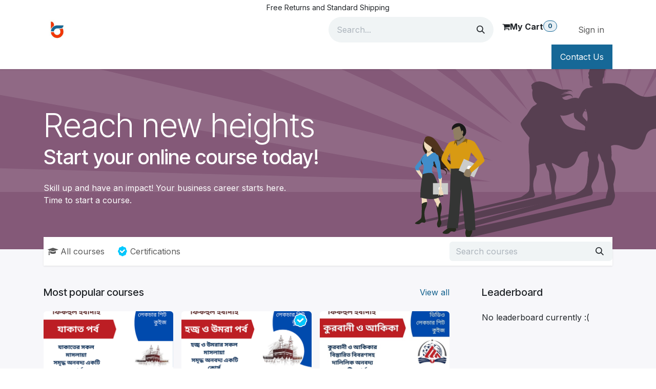

--- FILE ---
content_type: text/html; charset=utf-8
request_url: https://www.islamandlife.org/slides
body_size: 8024
content:
<!DOCTYPE html>
        
<html lang="en-US" data-website-id="1" data-main-object="ir.ui.view(3166,)" data-add2cart-redirect="1">
    <head>
        <meta charset="utf-8"/>
        <meta http-equiv="X-UA-Compatible" content="IE=edge"/>
        <meta name="viewport" content="width=device-width, initial-scale=1"/>
        <meta name="generator" content="Odoo"/>
            
        <meta property="og:type" content="website"/>
        <meta property="og:title" content="Odoo Courses Homepage | Bel Group"/>
        <meta property="og:site_name" content="Bel Group"/>
        <meta property="og:url" content="https://www.islamandlife.org/slides"/>
        <meta property="og:image" content="https://www.islamandlife.org/web/image/website/1/logo?unique=4d1b275"/>
            
        <meta name="twitter:card" content="summary_large_image"/>
        <meta name="twitter:title" content="Odoo Courses Homepage | Bel Group"/>
        <meta name="twitter:image" content="https://www.islamandlife.org/web/image/website/1/logo/300x300?unique=4d1b275"/>
        
        <link rel="canonical" href="https://belgroup.odoo.com/slides"/>
        
        <link rel="preconnect" href="https://fonts.gstatic.com/" crossorigin=""/>
        <title>Odoo Courses Homepage | Bel Group</title>
        <link type="image/x-icon" rel="shortcut icon" href="/web/image/website/1/favicon?unique=4d1b275"/>
        <link rel="preload" href="/web/static/src/libs/fontawesome/fonts/fontawesome-webfont.woff2?v=4.7.0" as="font" crossorigin=""/>
        <link type="text/css" rel="stylesheet" href="/web/assets/1/4230233/web.assets_frontend.min.css"/>
        <script id="web.layout.odooscript" type="text/javascript">
            var odoo = {
                csrf_token: "fcff9756663b36851ea6ebaa22d2ced8007f31f7o1801339706",
                debug: "",
            };
        </script>
        <script type="text/javascript">
            odoo.__session_info__ = {"is_admin": false, "is_system": false, "is_public": true, "is_internal_user": false, "is_website_user": true, "uid": null, "is_frontend": true, "profile_session": null, "profile_collectors": null, "profile_params": null, "show_effect": true, "currencies": {"55": {"symbol": "\u09f3", "position": "after", "digits": [69, 2]}, "2": {"symbol": "$", "position": "before", "digits": [69, 2]}, "23": {"symbol": "\u20ab", "position": "after", "digits": [69, 0]}}, "quick_login": true, "bundle_params": {"lang": "en_US", "website_id": 1}, "test_mode": false, "websocket_worker_version": "18.0-7", "translationURL": "/website/translations", "cache_hashes": {"translations": "8c485ff7111a20069ad929e7d5dff063dc2f92e4"}, "geoip_country_code": "US", "geoip_phone_code": 1, "lang_url_code": "en"};
            if (!/(^|;\s)tz=/.test(document.cookie)) {
                const userTZ = Intl.DateTimeFormat().resolvedOptions().timeZone;
                document.cookie = `tz=${userTZ}; path=/`;
            }
        </script>
        <script type="text/javascript" defer="defer" src="/web/assets/1/0acfdfc/web.assets_frontend_minimal.min.js" onerror="__odooAssetError=1"></script>
        <script type="text/javascript" defer="defer" data-src="/web/assets/1/66e6d3d/web.assets_frontend_lazy.min.js" onerror="__odooAssetError=1"></script>
        
                    <script>
                        
            
                if (!window.odoo) {
                    window.odoo = {};
                }
                odoo.__session_info__ = odoo.__session_info__ || {
                    websocket_worker_version: "18.0-7"
                }
                odoo.__session_info__ = Object.assign(odoo.__session_info__, {
                    livechatData: {
                        isAvailable: false,
                        serverUrl: "https://belgroup.odoo.com",
                        options: {},
                    },
                });
            
                    </script>
        
    </head>
    <body class="o_wslides_body">



        <div id="wrapwrap" class="   ">
            <a class="o_skip_to_content btn btn-primary rounded-0 visually-hidden-focusable position-absolute start-0" href="#wrap">Skip to Content</a>
                <header id="top" data-anchor="true" data-name="Header" data-extra-items-toggle-aria-label="Extra items button" class="   o_header_standard" style=" ">
                    
    <nav data-name="Navbar" aria-label="Main" class="navbar navbar-expand-lg navbar-light o_colored_level o_cc o_header_force_no_radius d-none d-lg-block p-0 shadow-sm ">
        

            <div id="o_main_nav" class="o_main_nav">
                <div class="o_header_hide_on_scroll">
                    <div aria-label="Top" class="o_header_sales_two_top py-1">
                        <ul class="navbar-nav container d-grid h-100 px-3 o_grid_header_3_cols">
                            
                            <li class="o_header_sales_two_lang_selector_placeholder"></li>
                            
                            
                            
        <li class="d-flex align-items-center">
                <div data-name="Text" class="s_text_block d-flex align-items-center mx-auto">
                    <small>Free Returns and Standard Shipping</small>
                </div>
        </li>
                            
                            
                            <li class="o_header_sales_two_social_links_placeholder"></li>
                        </ul>
                    </div>
                    <div aria-label="Middle" class="container d-flex justify-content-between align-items-center py-1">
                        
    <a data-name="Navbar Logo" href="/" class="navbar-brand logo me-4">
            
            <span role="img" aria-label="Logo of Bel Group" title="Bel Group"><img src="/web/image/website/1/logo/Bel%20Group?unique=4d1b275" class="img img-fluid" width="95" height="40" alt="Bel Group" loading="lazy"/></span>
        </a>
    
                        <ul class="navbar-nav align-items-center gap-1">
                            
                            
        <li class="">
    <form method="get" class="o_searchbar_form s_searchbar_input " action="/website/search" data-snippet="s_searchbar_input">
            <div role="search" class="input-group ">
        <input type="search" name="search" class="search-query form-control oe_search_box rounded-start-pill ps-3 text-bg-light border-0 bg-light" placeholder="Search..." data-search-type="all" data-limit="5" data-display-image="true" data-display-description="true" data-display-extra-link="true" data-display-detail="true" data-order-by="name asc"/>
        <button type="submit" aria-label="Search" title="Search" class="btn oe_search_button rounded-end-pill p-3 bg-o-color-3 lh-1">
            <i class="oi oi-search"></i>
        </button>
    </div>

            <input name="order" type="hidden" class="o_search_order_by oe_unremovable" value="name asc"/>
            
    
        </form>
        </li>
                            
  
    <li class=" divider d-none"></li>
    
    <li class="o_wsale_my_cart align-self-md-start  ">
      <a href="/shop/cart" class="btn d-flex align-items-center fw-bold text-reset o_navlink_background_hover">
        <i class="fa fa-shopping-cart"></i>
        <span>My Cart</span>
        <sup class="my_cart_quantity badge text-bg-primary" data-order-id="">0</sup>
      </a>
    </li>
  
            <li class=" o_no_autohide_item">
                <a href="/web/login" class="nav-link o_nav_link_btn ms-2 border px-3">Sign in</a>
            </li>
                            
        
        
                        </ul>
                    </div>
                </div>
                <div aria-label="Bottom" class="border-top o_border_contrast">
                    <div class="container d-flex justify-content-between">
                        
    <ul role="menu" id="top_menu" class="nav navbar-nav top_menu o_menu_loading align-items-center me-4 py-1">
        

                            
    <li role="presentation" class="nav-item">
        <a role="menuitem" href="/" class="nav-link ">
            <span>Home</span>
        </a>
    </li>
    <li role="presentation" class="nav-item">
        <a role="menuitem" href="/shop" class="nav-link ">
            <span>Shop</span>
        </a>
    </li>
    <li role="presentation" class="nav-item">
        <a role="menuitem" href="/contactus" class="nav-link ">
            <span>Contact us</span>
        </a>
    </li>
    <li role="presentation" class="nav-item">
        <a role="menuitem" href="/forum" class="nav-link ">
            <span>Forum</span>
        </a>
    </li>
    <li role="presentation" class="nav-item">
        <a role="menuitem" href="/blog" class="nav-link ">
            <span>Blog</span>
        </a>
    </li>
    <li role="presentation" class="nav-item">
        <a role="menuitem" href="/slides" class="nav-link active">
            <span>Courses</span>
        </a>
    </li>
                        
    </ul>
                        
                        <ul class="navbar-nav">
        <li class="">
            <div class="oe_structure oe_structure_solo d-flex h-100">
                <section class="oe_unremovable oe_unmovable s_text_block" data-snippet="s_text_block" data-name="Text">
                    <div class="container h-100">
                        <a href="/contactus" class="oe_unremovable btn btn-primary btn_cta d-flex align-items-center h-100 rounded-0">Contact Us</a>
                    </div>
                </section>
            </div>
        </li>
                        </ul>
                    </div>
                </div>
            </div>
        
    </nav>
    <nav data-name="Navbar" aria-label="Mobile" class="navbar  navbar-light o_colored_level o_cc o_header_mobile d-block d-lg-none shadow-sm o_header_force_no_radius">
        

        <div class="o_main_nav container flex-wrap justify-content-between">
            
    <a data-name="Navbar Logo" href="/" class="navbar-brand logo ">
            
            <span role="img" aria-label="Logo of Bel Group" title="Bel Group"><img src="/web/image/website/1/logo/Bel%20Group?unique=4d1b275" class="img img-fluid" width="95" height="40" alt="Bel Group" loading="lazy"/></span>
        </a>
    
            <ul class="o_header_mobile_buttons_wrap navbar-nav flex-row align-items-center gap-2 mb-0">
  
    <li class=" divider d-none"></li>
    
    <li class="o_wsale_my_cart align-self-md-start  ">
      <a href="/shop/cart" class="o_navlink_background_hover btn position-relative rounded-circle border-0 p-1 text-reset">
        <i class="fa fa-shopping-cart"></i>
        <sup class="my_cart_quantity badge text-bg-primary" data-order-id="">0</sup>
      </a>
    </li>
  
                <li class="o_not_editable">
                    <button class="nav-link btn me-auto p-2" type="button" data-bs-toggle="offcanvas" data-bs-target="#top_menu_collapse_mobile" aria-controls="top_menu_collapse_mobile" aria-expanded="false" aria-label="Toggle navigation">
                        <span class="navbar-toggler-icon"></span>
                    </button>
                </li>
            </ul>
            <div id="top_menu_collapse_mobile" class="offcanvas offcanvas-end o_navbar_mobile">
                <div class="offcanvas-header justify-content-end o_not_editable">
                    <button type="button" class="nav-link btn-close" data-bs-dismiss="offcanvas" aria-label="Close"></button>
                </div>
                <div class="offcanvas-body d-flex flex-column justify-content-between h-100 w-100">
                    <ul class="navbar-nav">
                        
                        
        <li class="">
    <form method="get" class="o_searchbar_form s_searchbar_input " action="/website/search" data-snippet="s_searchbar_input">
            <div role="search" class="input-group mb-3">
        <input type="search" name="search" class="search-query form-control oe_search_box rounded-start-pill text-bg-light ps-3 border-0 bg-light" placeholder="Search..." data-search-type="all" data-limit="0" data-display-image="true" data-display-description="true" data-display-extra-link="true" data-display-detail="true" data-order-by="name asc"/>
        <button type="submit" aria-label="Search" title="Search" class="btn oe_search_button rounded-end-pill bg-o-color-3 pe-3">
            <i class="oi oi-search"></i>
        </button>
    </div>

            <input name="order" type="hidden" class="o_search_order_by oe_unremovable" value="name asc"/>
            
    
        </form>
        </li>
                        
    <ul role="menu" class="nav navbar-nav top_menu  ">
        

                            
    <li role="presentation" class="nav-item">
        <a role="menuitem" href="/" class="nav-link ">
            <span>Home</span>
        </a>
    </li>
    <li role="presentation" class="nav-item">
        <a role="menuitem" href="/shop" class="nav-link ">
            <span>Shop</span>
        </a>
    </li>
    <li role="presentation" class="nav-item">
        <a role="menuitem" href="/contactus" class="nav-link ">
            <span>Contact us</span>
        </a>
    </li>
    <li role="presentation" class="nav-item">
        <a role="menuitem" href="/forum" class="nav-link ">
            <span>Forum</span>
        </a>
    </li>
    <li role="presentation" class="nav-item">
        <a role="menuitem" href="/blog" class="nav-link ">
            <span>Blog</span>
        </a>
    </li>
    <li role="presentation" class="nav-item">
        <a role="menuitem" href="/slides" class="nav-link active">
            <span>Courses</span>
        </a>
    </li>
                        
    </ul>
                        
        <li class="">
                <div data-name="Text" class="s_text_block mt-2 border-top pt-2 o_border_contrast">
                    <small>Free Returns and Standard Shipping</small>
                </div>
        </li>
                        
                    </ul>
                    <ul class="navbar-nav gap-2 mt-3 w-100">
                        
                        
            <li class=" o_no_autohide_item">
                <a href="/web/login" class="nav-link o_nav_link_btn w-100 border text-center">Sign in</a>
            </li>
                        
        
        
                        
        <li class="">
            <div class="oe_structure oe_structure_solo ">
                <section class="oe_unremovable oe_unmovable s_text_block" data-snippet="s_text_block" data-name="Text">
                    <div class="container">
                        <a href="/contactus" class="oe_unremovable btn btn-primary btn_cta w-100">Contact Us</a>
                    </div>
                </section>
            </div>
        </li>
                    </ul>
                </div>
            </div>
        </div>
    
    </nav>
    
        </header>
                <main>
                    
        <div id="wrap" class="wrap o_wslides_wrap">
            <div class="oe_structure oe_empty">
            <section class="s_banner overflow-hidden" style="background-color:(0, 0, 0, 0); background-image: url(&#34;/website_slides/static/src/img/banner_default.svg&#34;); background-size: cover; background-position: 55% 65%" data-snippet="s_banner">
                <div class="container align-items-center d-flex mb-5 mt-lg-5 pt-lg-4 pb-lg-1">
                    <div class="text-white">
                        <h1 class="display-3 mb-0">Reach new heights</h1>
                        <h2 class="mb-4">Start your online course today!</h2>
                        <div class="row mt-1 mb-3">
                            <div class="col">
                                <p>Skill up and have an impact! Your business career starts here.<br/>Time to start a course.</p>
                            </div>
                        </div>
                    </div>
                </div>
            </section>
            </div>
            <div class="container mt16 o_wslides_home_nav position-relative">
                <nav class="navbar navbar-expand-lg navbar-light shadow-sm">
    <form method="get" class="o_searchbar_form s_searchbar_input o_wslides_nav_navbar_right order-lg-3" action="/slides/all" data-snippet="s_searchbar_input">
            <div role="search" class="input-group ">
        <input type="search" name="search" class="search-query form-control oe_search_box  border-0 bg-light" placeholder="Search courses" data-search-type="slides" data-limit="5" data-display-image="true" data-display-description="true" data-display-extra-link="true" data-display-detail="false" data-order-by="name asc"/>
        <button type="submit" aria-label="Search" title="Search" class="btn oe_search_button btn-light">
            <i class="oi oi-search"></i>
        </button>
    </div>

            <input name="order" type="hidden" class="o_search_order_by oe_unremovable" value="name asc"/>
            
                        <input type="hidden" name="prevent_redirect" value="True"/>
                    
        </form>
                    <button class="navbar-toggler px-2 order-1" type="button" data-bs-toggle="collapse" data-bs-target="#navbarSlidesHomepage" aria-controls="navbarSlidesHomepage" aria-expanded="false" aria-label="Toggle navigation">
                        <span class="navbar-toggler-icon"></span>
                    </button>
                    <div class="collapse navbar-collapse order-2" id="navbarSlidesHomepage">
                        <div class="navbar-nav pt-3 pt-lg-0">
                            <a class="nav-link nav-link me-md-2 o_wslides_home_all_slides" href="/slides/all"><i class="fa fa-graduation-cap me-1"></i>All courses</a>
                <a class="nav-link nav-link d-flex" href="/slides/all?slide_category=certification">
            <img alt="Certification icon" class="o_wss_certification_icon" src="/website_slides_survey/static/src/img/certification.svg" loading="lazy"/>
                    <span class="ms-1">Certifications</span>
                </a>
                        </div>
                    </div>
                </nav>
                <div class="o_wprofile_email_validation_container">

                </div>
            </div>

            <div class="container o_wslides_home_main">
                <div class="row">
                        <div class="col-lg-3 order-3 order-lg-2">
                            <div class="row">
                                <div class="col-12 col-md-5 col-lg-12">
                                    <div class="ps-md-5 ps-lg-0">
    <div class="o_wslides_home_aside">
        <div class="row o_wslides_home_aside_title">
            <div class="col">
                <h5 class="m-0">Leaderboard</h5>
                <hr class="mt-2 mb-2"/>
            </div>
        </div>
        <div class="row"><p class="col mt8">No leaderboard currently :(</p>
        </div>
    </div>
                                    </div>
                                </div>
                            </div>
                        </div>
                    <div class="col-lg-9 pe-lg-5 order-lg-1">
                        <div class="o_wslides_home_content_section mb-3">
                            <div class="row o_wslides_home_content_section_title align-items-center">
                                <div class="col">
                                    <a href="/slides/all" class="float-end">View all</a>
                                    <h5 class="m-0">Most popular courses</h5>
                                    <hr class="mt-2 mb-2"/>
                                </div>
                            </div>
                            <div class="row mx-n2 mt8">
                                    <div class="col-md-4 col-sm-6 px-2 col-xs-12 d-flex">
    <div class="card w-100 o_wslides_course_card mb-4 ">
        <a style="height:120px" href="/slides/phikhul-ibaadaah-yaakaat-prb-5">
            <div class="o_wslides_background_image h-100"><img src="/web/image/slide.channel/5/image_512/%E0%A6%AB%E0%A6%BF%E0%A6%95%E0%A6%B9%E0%A7%81%E0%A6%B2%20%E0%A6%87%E0%A6%AC%E0%A6%BE%E0%A6%A6%E0%A6%BE%E0%A6%B9%20%28%E0%A6%AF%E0%A6%BE%E0%A6%95%E0%A6%BE%E0%A6%A4%20%E0%A6%AA%E0%A6%B0%E0%A7%8D%E0%A6%AC%29?unique=83f52db" class="img img-fluid" alt="ফিকহুল ইবাদাহ (যাকাত পর্ব)" loading="lazy"/></div>
            
        </a>
        <div class="card-body p-3">
            <a class="card-title h5 mb-2 o_wslides_desc_truncate_2" href="/slides/phikhul-ibaadaah-yaakaat-prb-5">ফিকহুল ইবাদাহ (যাকাত পর্ব)</a>
            <div class="card-text d-flex flex-column flex-grow-1 mt-1">
                
                <div class="mt-auto pt-1 o_wslides_desc_truncate_2_badges">
                            <span data-post="/slides/all/tag/basic-1?prevent_redirect=True" class="post_link cursor-pointer badge o_badge_clickable o_wslides_channel_tag o_color_10">Basic</span>
                </div>
            </div>
        </div>
        <div class="card-footer bg-white text-600 px-3">
            <div class="d-flex justify-content-between align-items-center">
                <small class="fw-bold" data-oe-type="duration" data-oe-expression="channel.total_time">9 hours 48 minutes</small>
                <div class="d-flex flex-grow-1 justify-content-end"><small><b>14</b> steps</small>
                </div>
            </div>
        </div>
    </div>
                                    </div>
                                    <div class="col-md-4 col-sm-6 px-2 col-xs-12 d-flex">
    <div class="card w-100 o_wslides_course_card mb-4 ">
        <a style="height:120px" href="/slides/phikhul-ibaadaah-hjb-o-umraa-prb-6">
            <div class="o_wslides_background_image h-100"><img src="/web/image/slide.channel/6/image_512/%E0%A6%AB%E0%A6%BF%E0%A6%95%E0%A6%B9%E0%A7%81%E0%A6%B2%20%E0%A6%87%E0%A6%AC%E0%A6%BE%E0%A6%A6%E0%A6%BE%E0%A6%B9%20%28%E0%A6%B9%E0%A6%9C%E0%A7%8D%E0%A6%AC%20%E0%A6%93%20%E0%A6%89%E0%A6%AE%E0%A6%B0%E0%A6%BE%20%E0%A6%AA%E0%A6%B0%E0%A7%8D%E0%A6%AC%29?unique=b41d639" class="img img-fluid" alt="ফিকহুল ইবাদাহ (হজ্ব ও উমরা পর্ব)" loading="lazy"/></div>
            
        </a>
        <div class="card-body p-3">
            <a class="card-title h5 mb-2 o_wslides_desc_truncate_2" href="/slides/phikhul-ibaadaah-hjb-o-umraa-prb-6">ফিকহুল ইবাদাহ (হজ্ব ও উমরা পর্ব)</a>
            <div class="card-text d-flex flex-column flex-grow-1 mt-1">
                <div class="fw-light o_wslides_desc_truncate_3"><p>ইসলামের অন্যতম প্রধান স্তম্ভ হজ্ব-উমরা সংক্রান্ত সকল মাসয়ালার বিস্তারিত বর্ণনায় সমৃদ্ধ দালিলিক একটি কোর্স। 
<br>ইসলামী ফিকাহের সর্বসম্মত বর্ণনায় দরসি চরিত্রে সাজানো অনবদ্ধ আয়োজনে আপনাকে স্বাগত<br></p></div>
                <div class="mt-auto pt-1 o_wslides_desc_truncate_2_badges">
                            <span data-post="/slides/all/tag/advanced-3?prevent_redirect=True" class="post_link cursor-pointer badge o_badge_clickable o_wslides_channel_tag o_color_1">Advanced</span>
                            <span data-post="/slides/all/tag/basic-1?prevent_redirect=True" class="post_link cursor-pointer badge o_badge_clickable o_wslides_channel_tag o_color_10">Basic</span>
                </div>
            </div>
        </div>
                <div class="position-absolute py-1 px-2 h5" style="right:0; top:0">
            <img alt="Certification icon" class="o_wss_certification_icon" src="/website_slides_survey/static/src/img/certification.svg" loading="lazy"/>
                </div>
        <div class="card-footer bg-white text-600 px-3">
            <div class="d-flex justify-content-between align-items-center">
                <small class="fw-bold" data-oe-type="duration" data-oe-expression="channel.total_time">23 hours 46 minutes</small>
                <div class="d-flex flex-grow-1 justify-content-end"><small><b>38</b> steps</small>
                </div>
            </div>
        </div>
    </div>
                                    </div>
                                    <div class="col-md-4 col-sm-6 px-2 col-xs-12 d-flex">
    <div class="card w-100 o_wslides_course_card mb-4 ">
        <a style="height:120px" href="/slides/phikhul-ibaadaah-kurbaanii-o-aakikaa-prb-7">
            <div class="o_wslides_background_image h-100"><img src="/web/image/slide.channel/7/image_512/%E0%A6%AB%E0%A6%BF%E0%A6%95%E0%A6%B9%E0%A7%81%E0%A6%B2%20%E0%A6%87%E0%A6%AC%E0%A6%BE%E0%A6%A6%E0%A6%BE%E0%A6%B9%20%28%E0%A6%95%E0%A7%81%E0%A6%B0%E0%A6%AC%E0%A6%BE%E0%A6%A8%E0%A7%80%20%E0%A6%93%20%E0%A6%86%E0%A6%95%E0%A6%BF%E0%A6%95%E0%A6%BE%20%E0%A6%AA%E0%A6%B0%E0%A7%8D%E0%A6%AC%29?unique=888af4a" class="img img-fluid" alt="ফিকহুল ইবাদাহ (কুরবানী ও আকিকা পর্ব)" loading="lazy"/></div>
            
        </a>
        <div class="card-body p-3">
            <a class="card-title h5 mb-2 o_wslides_desc_truncate_2" href="/slides/phikhul-ibaadaah-kurbaanii-o-aakikaa-prb-7">ফিকহুল ইবাদাহ (কুরবানী ও আকিকা পর্ব)</a>
            <div class="card-text d-flex flex-column flex-grow-1 mt-1">
                
            </div>
        </div>
        <div class="card-footer bg-white text-600 px-3">
            <div class="d-flex justify-content-between align-items-center">
                <small class="fw-bold" data-oe-type="duration" data-oe-expression="channel.total_time">3 hours 1 minute</small>
                <div class="d-flex flex-grow-1 justify-content-end"><small><b>20</b> steps</small>
                </div>
            </div>
        </div>
    </div>
                                    </div>
                            </div>
                        </div>
                        <div class="o_wslides_home_content_section mb-3">
                            <div class="row o_wslides_home_content_section_title align-items-center">
                                <div class="col">
                                    <a href="/slides/all" class="float-end">View all</a>
                                    <h5 class="m-0">Newest courses</h5>
                                    <hr class="mt-2 mb-2"/>
                                </div>
                            </div>
                            <div class="row mx-n2 mt8">
                                    <div class="col-md-4 col-sm-6 px-2 col-xs-12 d-flex">
    <div class="card w-100 o_wslides_course_card mb-4 ">
        <a style="height:120px" href="/slides/phikhul-ibaadaah-kurbaanii-o-aakikaa-prb-7">
            <div class="o_wslides_background_image h-100"><img src="/web/image/slide.channel/7/image_512/%E0%A6%AB%E0%A6%BF%E0%A6%95%E0%A6%B9%E0%A7%81%E0%A6%B2%20%E0%A6%87%E0%A6%AC%E0%A6%BE%E0%A6%A6%E0%A6%BE%E0%A6%B9%20%28%E0%A6%95%E0%A7%81%E0%A6%B0%E0%A6%AC%E0%A6%BE%E0%A6%A8%E0%A7%80%20%E0%A6%93%20%E0%A6%86%E0%A6%95%E0%A6%BF%E0%A6%95%E0%A6%BE%20%E0%A6%AA%E0%A6%B0%E0%A7%8D%E0%A6%AC%29?unique=888af4a" class="img img-fluid" alt="ফিকহুল ইবাদাহ (কুরবানী ও আকিকা পর্ব)" loading="lazy"/></div>
            
        </a>
        <div class="card-body p-3">
            <a class="card-title h5 mb-2 o_wslides_desc_truncate_2" href="/slides/phikhul-ibaadaah-kurbaanii-o-aakikaa-prb-7">ফিকহুল ইবাদাহ (কুরবানী ও আকিকা পর্ব)</a>
            <div class="card-text d-flex flex-column flex-grow-1 mt-1">
                
            </div>
        </div>
        <div class="card-footer bg-white text-600 px-3">
            <div class="d-flex justify-content-between align-items-center">
                <small class="fw-bold" data-oe-type="duration" data-oe-expression="channel.total_time">3 hours 1 minute</small>
                <div class="d-flex flex-grow-1 justify-content-end"><small><b>20</b> steps</small>
                </div>
            </div>
        </div>
    </div>
                                    </div>
                                    <div class="col-md-4 col-sm-6 px-2 col-xs-12 d-flex">
    <div class="card w-100 o_wslides_course_card mb-4 ">
        <a style="height:120px" href="/slides/phikhul-ibaadaah-hjb-o-umraa-prb-6">
            <div class="o_wslides_background_image h-100"><img src="/web/image/slide.channel/6/image_512/%E0%A6%AB%E0%A6%BF%E0%A6%95%E0%A6%B9%E0%A7%81%E0%A6%B2%20%E0%A6%87%E0%A6%AC%E0%A6%BE%E0%A6%A6%E0%A6%BE%E0%A6%B9%20%28%E0%A6%B9%E0%A6%9C%E0%A7%8D%E0%A6%AC%20%E0%A6%93%20%E0%A6%89%E0%A6%AE%E0%A6%B0%E0%A6%BE%20%E0%A6%AA%E0%A6%B0%E0%A7%8D%E0%A6%AC%29?unique=b41d639" class="img img-fluid" alt="ফিকহুল ইবাদাহ (হজ্ব ও উমরা পর্ব)" loading="lazy"/></div>
            
        </a>
        <div class="card-body p-3">
            <a class="card-title h5 mb-2 o_wslides_desc_truncate_2" href="/slides/phikhul-ibaadaah-hjb-o-umraa-prb-6">ফিকহুল ইবাদাহ (হজ্ব ও উমরা পর্ব)</a>
            <div class="card-text d-flex flex-column flex-grow-1 mt-1">
                <div class="fw-light o_wslides_desc_truncate_3"><p>ইসলামের অন্যতম প্রধান স্তম্ভ হজ্ব-উমরা সংক্রান্ত সকল মাসয়ালার বিস্তারিত বর্ণনায় সমৃদ্ধ দালিলিক একটি কোর্স। 
<br>ইসলামী ফিকাহের সর্বসম্মত বর্ণনায় দরসি চরিত্রে সাজানো অনবদ্ধ আয়োজনে আপনাকে স্বাগত<br></p></div>
                <div class="mt-auto pt-1 o_wslides_desc_truncate_2_badges">
                            <span data-post="/slides/all/tag/advanced-3?prevent_redirect=True" class="post_link cursor-pointer badge o_badge_clickable o_wslides_channel_tag o_color_1">Advanced</span>
                            <span data-post="/slides/all/tag/basic-1?prevent_redirect=True" class="post_link cursor-pointer badge o_badge_clickable o_wslides_channel_tag o_color_10">Basic</span>
                </div>
            </div>
        </div>
                <div class="position-absolute py-1 px-2 h5" style="right:0; top:0">
            <img alt="Certification icon" class="o_wss_certification_icon" src="/website_slides_survey/static/src/img/certification.svg" loading="lazy"/>
                </div>
        <div class="card-footer bg-white text-600 px-3">
            <div class="d-flex justify-content-between align-items-center">
                <small class="fw-bold" data-oe-type="duration" data-oe-expression="channel.total_time">23 hours 46 minutes</small>
                <div class="d-flex flex-grow-1 justify-content-end"><small><b>38</b> steps</small>
                </div>
            </div>
        </div>
    </div>
                                    </div>
                                    <div class="col-md-4 col-sm-6 px-2 col-xs-12 d-flex">
    <div class="card w-100 o_wslides_course_card mb-4 ">
        <a style="height:120px" href="/slides/phikhul-ibaadaah-yaakaat-prb-5">
            <div class="o_wslides_background_image h-100"><img src="/web/image/slide.channel/5/image_512/%E0%A6%AB%E0%A6%BF%E0%A6%95%E0%A6%B9%E0%A7%81%E0%A6%B2%20%E0%A6%87%E0%A6%AC%E0%A6%BE%E0%A6%A6%E0%A6%BE%E0%A6%B9%20%28%E0%A6%AF%E0%A6%BE%E0%A6%95%E0%A6%BE%E0%A6%A4%20%E0%A6%AA%E0%A6%B0%E0%A7%8D%E0%A6%AC%29?unique=83f52db" class="img img-fluid" alt="ফিকহুল ইবাদাহ (যাকাত পর্ব)" loading="lazy"/></div>
            
        </a>
        <div class="card-body p-3">
            <a class="card-title h5 mb-2 o_wslides_desc_truncate_2" href="/slides/phikhul-ibaadaah-yaakaat-prb-5">ফিকহুল ইবাদাহ (যাকাত পর্ব)</a>
            <div class="card-text d-flex flex-column flex-grow-1 mt-1">
                
                <div class="mt-auto pt-1 o_wslides_desc_truncate_2_badges">
                            <span data-post="/slides/all/tag/basic-1?prevent_redirect=True" class="post_link cursor-pointer badge o_badge_clickable o_wslides_channel_tag o_color_10">Basic</span>
                </div>
            </div>
        </div>
        <div class="card-footer bg-white text-600 px-3">
            <div class="d-flex justify-content-between align-items-center">
                <small class="fw-bold" data-oe-type="duration" data-oe-expression="channel.total_time">9 hours 48 minutes</small>
                <div class="d-flex flex-grow-1 justify-content-end"><small><b>14</b> steps</small>
                </div>
            </div>
        </div>
    </div>
                                    </div>
                            </div>
                        </div>
                    </div>
                </div>
            </div>
    <section class="s_banner">
        <div class="oe_structure oe_empty" id="oe_structure_website_slides_course_footer_1"></div>
    </section>
        </div>
    
        <div id="o_shared_blocks" class="oe_unremovable"></div>
                </main>
                <footer id="bottom" data-anchor="true" data-name="Footer" class="o_footer o_colored_level o_cc ">
                    <div id="footer" class="oe_structure oe_structure_solo">
      <section class="s_text_block pt40 pb16" data-snippet="s_text_block" data-name="Text" style="background-image: none;">
        <div class="container">
          <div class="row">
            <div class="col-lg-2 pt24 pb24">
              <h5 class="mb-3">Useful Links</h5>
              <ul class="list-unstyled">
                <li>
                  <a href="/">Home</a>
                </li>
                <li>
                  <a href="#">About us</a>
                </li>
                <li>
                  <a href="#">Products</a>
                </li>
                <li>
                  <a href="#">Services</a>
                </li>
                <li>
                  <a href="#">Legal</a>
                </li>
                <li>
                  <a href="/contactus">Contact us</a>
                </li>
              </ul>
            </div>
            <div class="col-lg-5 pt24 pb24">
              <h5 class="mb-3">About us</h5>
              <p>We are a team of passionate people whose goal is to improve everyone's life through disruptive products. We build great products to solve your business problems.
                            <br/><br/>Our products are designed for small to medium size companies willing to optimize their performance.</p>
            </div>
            <div id="connect" class="col-lg-4 offset-lg-1 pt24 pb24 o_colored_level">
              <h5 class="mb-3">Connect with us</h5>
              <ul class="list-unstyled">
                <li>
                  <i class="fa fa-comment fa-fw me-2">​</i>
                  <span>
                    <a href="/contactus">Contact us</a>
                  </span>
                </li>
                <li>
                  <i class="fa fa-envelope fa-fw me-2">​</i>
                  <span>
                    <a href="mailto:info@yourcompany.example.com">info@yourcompany.example.com</a>
                  </span>
                </li>
                <li>
                  <i class="fa fa-phone fa-fw me-2">​</i>
                  <span class="o_force_ltr">
                    <a href="tel:+1 (650) 555-0111">+1 (650) 555-0111</a>
                  </span>
                </li>
              </ul>
              <div class="s_social_media text-start o_not_editable" data-snippet="s_social_media" data-name="Social Media" contenteditable="false">
                <h5 class="s_social_media_title d-none" spellcheck="false" data-ms-editor="true">Follow us</h5>
                <a href="/website/social/facebook" class="s_social_media_facebook" target="_blank">
                  <i class="fa fa-facebook rounded-circle shadow-sm">​</i>
                </a>
                <a href="/website/social/twitter" class="s_social_media_twitter" target="_blank">
                  <i class="fa fa-twitter rounded-circle shadow-sm">​</i>
                </a>
                <a href="/website/social/linkedin" class="s_social_media_linkedin" target="_blank">
                  <i class="fa fa-linkedin rounded-circle shadow-sm">​</i>
                </a>
                <a href="/" class="text-800">
                  <i class="fa fa-home rounded-circle shadow-sm">​</i>
                </a>
              </div>
            </div>
          </div>
        </div>
      </section>
    </div>
  <div class="o_footer_copyright o_colored_level o_cc" data-name="Copyright">
                        <div class="container py-3">
                            <div class="row">
                                <div class="col-sm text-center text-sm-start text-muted">
                                    <span class="o_footer_copyright_name me-2">Copyright &copy; Company name</span>
        
        
                                </div>
                                <div class="col-sm text-center text-sm-end o_not_editable">
        <div class="o_brand_promotion">
        Powered by 
            <a target="_blank" class="badge text-bg-light" href="http://www.odoo.com?utm_source=db&amp;utm_medium=website">
                <img alt="Odoo" src="/web/static/img/odoo_logo_tiny.png" width="62" height="20" style="width: auto; height: 1em; vertical-align: baseline;" loading="lazy"/>
            </a>
        - 
                    The #1 <a target="_blank" href="http://www.odoo.com/app/ecommerce?utm_source=db&amp;utm_medium=website">Open Source eCommerce</a>
                
        </div>
                                </div>
                            </div>
                        </div>
                    </div>
                </footer>
            </div>
        
        </body>
</html>